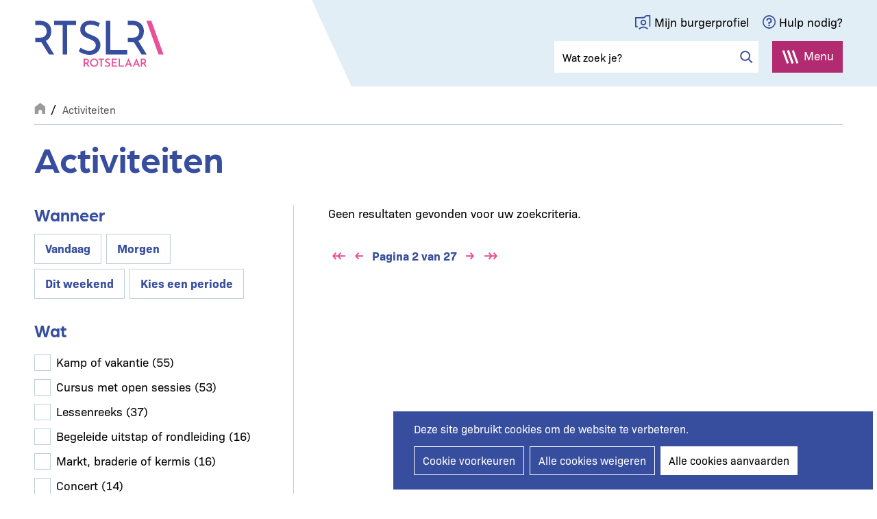

--- FILE ---
content_type: text/html; charset=UTF-8
request_url: https://www.rotselaar.be/activiteiten?page=1&date=&f%5B0%5D=im_field_theme_uitid%3A30&f%5B1%5D=im_field_theme_uitid%3A32&f%5B2%5D=im_field_theme_uitid%3A411&f%5B3%5D=im_field_theme_uitid%3A41&f%5B4%5D=im_field_theme_uitid%3A31&f%5B5%5D=im_field_theme_uitid%3A399
body_size: 11211
content:
<!DOCTYPE html>
<html lang="nl" dir="ltr" prefix="og: https://ogp.me/ns#">
  <head>
    <meta charset="utf-8" />
<noscript><style>form.antibot * :not(.antibot-message) { display: none !important; }</style>
</noscript><link rel="canonical" href="https://www.rotselaar.be/activiteiten" />
<meta property="og:site_name" content="Rotselaar" />
<meta property="og:type" content="website" />
<meta property="og:url" content="https://www.rotselaar.be/activiteiten" />
<meta property="og:image" content="https://www.rotselaar.be/themes/custom/epsenkaas_theme/images/og/og-image.png" />
<meta name="MobileOptimized" content="width" />
<meta name="HandheldFriendly" content="true" />
<meta name="viewport" content="width=device-width, initial-scale=1.0" />

    <title>Activiteiten | Rotselaar</title>
      <link rel="stylesheet" href="https://use.typekit.net/grn7oun.css">
      <link rel="apple-touch-icon" sizes="180x180" href="/themes/custom/epsenkaas_theme/images/favicons/apple-touch-icon.png">
      <link rel="icon" type="image/png" sizes="32x32" href="/themes/custom/epsenkaas_theme/images/favicons/favicon-32x32.png">
      <link rel="icon" type="image/png" sizes="16x16" href="/themes/custom/epsenkaas_theme/images/favicons/favicon-16x16.png">
      <link rel="manifest" href="/themes/custom/epsenkaas_theme/images/favicons/site.webmanifest">
      <link rel="mask-icon" href="/themes/custom/epsenkaas_theme/images/favicons/safari-pinned-tab.svg" color="#374e9e">
      <meta name="msapplication-TileColor" content="#374e9e">
      <meta name="theme-color" content="#ffffff">
     <link rel="stylesheet" media="all" href="/sites/default/files/css/css_e29jalpFDruHsviuuDYpz4g3dHLh0Y90ULV3S3DbRVU.css?delta=0&amp;language=nl&amp;theme=epsenkaas_theme&amp;include=eJx1iE0OQiEMBi-EcCRSHt8DYoGGFn9ur9GFKzczmaFhLU0L9LU_5-ouwQwr4iFTkePZ-J0aCgYWsYMoxpVIo1V0hMIzEV_UntxGcUKLyiKpGvLaQux_x-8hO3HTiuwUtI4aSVqkbfOYXRiG8Oc7faqhh0QKd2u4a_jQ95k34wXE7lAn" />
<link rel="stylesheet" media="all" href="/sites/default/files/css/css_VSwNAU__KO5O1uRvYcRopeC_FDTaeivHfHK2YBRRUlg.css?delta=1&amp;language=nl&amp;theme=epsenkaas_theme&amp;include=eJx1iE0OQiEMBi-EcCRSHt8DYoGGFn9ur9GFKzczmaFhLU0L9LU_5-ouwQwr4iFTkePZ-J0aCgYWsYMoxpVIo1V0hMIzEV_UntxGcUKLyiKpGvLaQux_x-8hO3HTiuwUtI4aSVqkbfOYXRiG8Oc7faqhh0QKd2u4a_jQ95k34wXE7lAn" />
<link rel="stylesheet" media="print" href="/sites/default/files/css/css_37S8vak_lzE8-6ey4E4uS1kCXPitAkn75zIrQQKzXSg.css?delta=2&amp;language=nl&amp;theme=epsenkaas_theme&amp;include=eJx1iE0OQiEMBi-EcCRSHt8DYoGGFn9ur9GFKzczmaFhLU0L9LU_5-ouwQwr4iFTkePZ-J0aCgYWsYMoxpVIo1V0hMIzEV_UntxGcUKLyiKpGvLaQux_x-8hO3HTiuwUtI4aSVqkbfOYXRiG8Oc7faqhh0QKd2u4a_jQ95k34wXE7lAn" />
<link rel="stylesheet" media="all" href="/sites/default/files/css/css_L7OI3dsvHQhAFs7RaEC0OoZBSEj0JcLqTFmT0-uTOrM.css?delta=3&amp;language=nl&amp;theme=epsenkaas_theme&amp;include=eJx1iE0OQiEMBi-EcCRSHt8DYoGGFn9ur9GFKzczmaFhLU0L9LU_5-ouwQwr4iFTkePZ-J0aCgYWsYMoxpVIo1V0hMIzEV_UntxGcUKLyiKpGvLaQux_x-8hO3HTiuwUtI4aSVqkbfOYXRiG8Oc7faqhh0QKd2u4a_jQ95k34wXE7lAn" />

      <script type="application/json" data-drupal-selector="drupal-settings-json">{"path":{"baseUrl":"\/","pathPrefix":"","currentPath":"activiteiten","currentPathIsAdmin":false,"isFront":false,"currentLanguage":"nl","currentQuery":{"date":"","f":["im_field_theme_uitid:30","im_field_theme_uitid:32","im_field_theme_uitid:411","im_field_theme_uitid:41","im_field_theme_uitid:31","im_field_theme_uitid:399"],"page":"1"}},"pluralDelimiter":"\u0003","suppressDeprecationErrors":true,"ajaxPageState":{"libraries":"[base64]","theme":"epsenkaas_theme","theme_token":null},"ajaxTrustedUrl":{"form_action_p_pvdeGsVG5zNF_XLGPTvYSKCf43t8qZYSwcfZl2uzM":true,"\/zoeken":true},"gtag":{"tagId":"G-MP21BB0162","consentMode":false,"otherIds":[],"events":[],"additionalConfigInfo":[]},"cookies":{"cookiesjsr":{"config":{"cookie":{"name":"cookiesjsr","expires":31536000000,"domain":"","sameSite":"Lax","secure":false},"library":{"libBasePath":"https:\/\/cdn.jsdelivr.net\/gh\/jfeltkamp\/cookiesjsr@1\/dist","libPath":"https:\/\/cdn.jsdelivr.net\/gh\/jfeltkamp\/cookiesjsr@1\/dist\/cookiesjsr.min.js","scrollLimit":0},"callback":{"method":"post","url":"\/cookies\/consent\/callback.json","headers":[]},"interface":{"openSettingsHash":"#editCookieSettings","showDenyAll":true,"denyAllOnLayerClose":false,"settingsAsLink":false,"availableLangs":["nl","en"],"defaultLang":"nl","groupConsent":false,"cookieDocs":true}},"services":{"functional":{"id":"functional","services":[{"key":"functional","type":"functional","name":"Noodzakelijke cookies","info":{"value":"\u003Ctable\u003E\r\n\t\u003Cthead\u003E\r\n\t\t\u003Ctr\u003E\r\n\t\t\t\u003Cth width=\u002215%\u0022\u003ECookie naam\u003C\/th\u003E\r\n\t\t\t\u003Cth width=\u002215%\u0022\u003EStandaard vervaltijd\u003C\/th\u003E\r\n\t\t\t\u003Cth\u003EBeschrijving\u003C\/th\u003E\r\n\t\t\u003C\/tr\u003E\r\n\t\u003C\/thead\u003E\r\n\t\u003Ctbody\u003E\r\n\t\t\u003Ctr\u003E\r\n\t\t\t\u003Ctd\u003E\u003Ccode dir=\u0022ltr\u0022 translate=\u0022no\u0022\u003ESSESS\u0026lt;ID\u0026gt;\u003C\/code\u003E\u003C\/td\u003E\r\n\t\t\t\u003Ctd\u003E1 maand\u003C\/td\u003E\r\n\t\t\t\u003Ctd\u003EAls je bent ingelogd op deze website, is een sessiecookie vereist om je browser te identificeren en te verbinden met je gebruikersaccount.\u003C\/td\u003E\r\n\t\t\u003C\/tr\u003E\r\n\t\t\u003Ctr\u003E\r\n\t\t\t\u003Ctd\u003E\u003Ccode dir=\u0022ltr\u0022 translate=\u0022no\u0022\u003Ecookiesjsr\u003C\/code\u003E\u003C\/td\u003E\r\n\t\t\t\u003Ctd\u003E1 jaar\u003C\/td\u003E\r\n\t\t\t\u003Ctd\u003EBij je eerste bezoek aan deze website werd toestemming gevraagd om gebruik te maken van verschillende diensten (ook die van derden) waarvoor gegevens in je browser moeten worden opgeslagen (cookies, lokale opslag). Je beslissingen over elke dienst (toestaan, weigeren) worden in deze cookie opgeslagen en worden bij elk bezoek aan deze website opnieuw gebruikt.\u003C\/td\u003E\r\n\t\t\u003C\/tr\u003E\r\n\t\u003C\/tbody\u003E\r\n\u003C\/table\u003E\r\n","format":"full_html"},"uri":"","needConsent":false}],"weight":1},"performance":{"id":"performance","services":[{"key":"gtag","type":"performance","name":"Google Tag Manager","info":{"value":"","format":"full_html"},"uri":"https:\/\/tagmanager.google.com\/","needConsent":true}],"weight":30},"marketing":{"id":"marketing","services":[{"key":"video","type":"marketing","name":"Video\u0027s van YouTube of Vimeo","info":{"value":"\u003Cp\u003EDeze cookies worden gebruikt om de integratie van inhoud van sociaalnetwerksites en andere platformen van derden zoals Vimeo en Youtube op onze websites mogelijk te maken. Ze kunnen activiteiten op verschillende websites traceren om een \u200b\u200bgebruikersprofiel samen te stellen. Zo kunnen ze relevantere inhoud aanbieden op andere bezochte websites.\u003C\/p\u003E\r\n\r\n\u003Cp\u003EDeze cookies worden geplaatst door Vimeo bij het inladen van een Vimeo filmpje op deze website::\u003C\/p\u003E\r\n\r\n\u003Cul\u003E\r\n\t\u003Cli\u003E__cf_bm\u003C\/li\u003E\r\n\t\u003Cli\u003Evuid\u003C\/li\u003E\r\n\u003C\/ul\u003E\r\n\r\n\u003Cp\u003EDeze cookies worden geplaatst door YouTube bij het inladen van een YouTube filmpje op deze website:\u003C\/p\u003E\r\n\r\n\u003Cul\u003E\r\n\t\u003Cli\u003ECONSENT\u003C\/li\u003E\r\n\t\u003Cli\u003EVISITOR_INFO1_LIVE\u003C\/li\u003E\r\n\t\u003Cli\u003EYSC\u003C\/li\u003E\r\n\t\u003Cli\u003EDEVICE_INFO\u003C\/li\u003E\r\n\t\u003Cli\u003E__Secure-YEC\u003C\/li\u003E\r\n\t\u003Cli\u003EPREF\u003C\/li\u003E\r\n\t\u003Cli\u003ESOCS\u003C\/li\u003E\r\n\u003C\/ul\u003E\r\n","format":"full_html"},"uri":"","needConsent":true}],"weight":30}},"translation":{"_core":{"default_config_hash":"S5qrJju_o31uC1fwXosZ8Nlja2Wps6Gn0mMCAebY1Zw"},"langcode":"nl","bannerText":"Deze site gebruikt cookies om de website te verbeteren.","privacyPolicy":"Privacybeleid","privacyUri":"\/node\/23164","imprint":"","imprintUri":"","cookieDocs":"Cookiebeleid","cookieDocsUri":"\/cookies\/documentation","officialWebsite":"Official website","denyAll":"Alle cookies weigeren","alwaysActive":"Altijd actief","settings":"Cookie voorkeuren","acceptAll":"Alle cookies aanvaarden","requiredCookies":"Noodzakelijke cookies","cookieSettings":"Cookie voorkeuren","close":"Sluiten","readMore":"Lees meer","allowed":"Toegestaan","denied":"Geweigerd","settingsAllServices":"","saveSettings":"Opslaan","default_langcode":"en","disclaimerText":"Alle cookie-informatie kan door de serviceproviders worden gewijzigd. We werken deze informatie regelmatig bij.","disclaimerTextPosition":"above","processorDetailsLabel":"","processorLabel":"Bedrijf","processorWebsiteUrlLabel":"Website","processorPrivacyPolicyUrlLabel":"Privacybeleid","processorCookiePolicyUrlLabel":"Cookiebeleid","processorContactLabel":"Contactgegevens gegevensbescherming","placeholderAcceptAllText":"Alle cookies aanvaarden","functional":{"title":"Functioneel","details":"Deze website gebruikt cookies om je surfervaring gemakkelijker te maken. Cookies zijn kleine tekstbestanden die door je browser op je apparaat worden geplaatst om bepaalde informatie op te slaan. Aan de hand van deze informatie, kan een website herkennen dat je deze eerder hebt bezocht. Deze cookies bevatten geen persoonlijke informatie."},"performance":{"title":"Analytisch","details":"Met deze cookies verbeteren we de website. We bewaren anonieme info over het surfgedrag van bezoekers."},"marketing":{"title":"Marketing","details":"Andere websites zoals YouTube gebruiken cookies als je hun video\u2019s op deze website bekijkt."}}},"cookiesTexts":{"_core":{"default_config_hash":"S5qrJju_o31uC1fwXosZ8Nlja2Wps6Gn0mMCAebY1Zw"},"langcode":"nl","bannerText":"Deze site gebruikt cookies om de website te verbeteren.","privacyPolicy":"Privacybeleid","privacyUri":"\/node\/23164","imprint":"","imprintUri":"","cookieDocs":"Cookiebeleid","cookieDocsUri":"\/cookies\/documentation","officialWebsite":"Official website","denyAll":"Alle cookies weigeren","alwaysActive":"Altijd actief","settings":"Cookie voorkeuren","acceptAll":"Alle cookies aanvaarden","requiredCookies":"Noodzakelijke cookies","cookieSettings":"Cookie voorkeuren","close":"Sluiten","readMore":"Lees meer","allowed":"Toegestaan","denied":"Geweigerd","settingsAllServices":"","saveSettings":"Opslaan","default_langcode":"en","disclaimerText":"Alle cookie-informatie kan door de serviceproviders worden gewijzigd. We werken deze informatie regelmatig bij.","disclaimerTextPosition":"above","processorDetailsLabel":"","processorLabel":"Bedrijf","processorWebsiteUrlLabel":"Website","processorPrivacyPolicyUrlLabel":"Privacybeleid","processorCookiePolicyUrlLabel":"Cookiebeleid","processorContactLabel":"Contactgegevens gegevensbescherming","placeholderAcceptAllText":"Alle cookies aanvaarden"},"services":{"analytics":{"uuid":"c5b7b802-b132-4c40-918a-c7d44bf28230","langcode":"nl","status":false,"dependencies":{"enforced":{"module":["cookies_ga"]}},"_core":{"default_config_hash":"0FSyPPXfJvmZxEpwsiSH6nipWjFfo6qZ9pP6rP9tFT0"},"id":"analytics","label":"Google Analytics","group":"performance","info":{"value":"\u003Cp\u003EVia Google Analytics volgen we het aantal bezoekers en de meest bezochte pagina\u0027s. Zo kunnen we de website optimaliseren. Dit gebeurt anoniem, er worden dus geen persoonsgegevens verzameld. Deze cookies worden geplaatst door Google Analytics:\u003C\/p\u003E\r\n\r\n\u003Cul\u003E\r\n\t\u003Cli\u003E_gid\u003C\/li\u003E\r\n\t\u003Cli\u003E_gat\u003C\/li\u003E\r\n\t\u003Cli\u003E_ga\u003C\/li\u003E\r\n\u003C\/ul\u003E\r\n","format":"full_html"},"consentRequired":true,"purpose":"","processor":"","processorContact":"","processorUrl":"","processorPrivacyPolicyUrl":"","processorCookiePolicyUrl":"","placeholderMainText":"This content is blocked because Google Analytics cookies have not been accepted.","placeholderAcceptText":"Only accept Google Analytics cookies."},"functional":{"uuid":"b7fbbf77-66ac-4244-8359-1ea25b08bb6a","langcode":"nl","status":true,"dependencies":[],"_core":{"default_config_hash":"SQkYKY9U6xYDPAOC32rgkrIzkd688kRsm9g25mWdcvM"},"id":"functional","label":"Noodzakelijke cookies","group":"functional","info":{"value":"\u003Ctable\u003E\r\n\t\u003Cthead\u003E\r\n\t\t\u003Ctr\u003E\r\n\t\t\t\u003Cth width=\u002215%\u0022\u003ECookie naam\u003C\/th\u003E\r\n\t\t\t\u003Cth width=\u002215%\u0022\u003EStandaard vervaltijd\u003C\/th\u003E\r\n\t\t\t\u003Cth\u003EBeschrijving\u003C\/th\u003E\r\n\t\t\u003C\/tr\u003E\r\n\t\u003C\/thead\u003E\r\n\t\u003Ctbody\u003E\r\n\t\t\u003Ctr\u003E\r\n\t\t\t\u003Ctd\u003E\u003Ccode dir=\u0022ltr\u0022 translate=\u0022no\u0022\u003ESSESS\u0026lt;ID\u0026gt;\u003C\/code\u003E\u003C\/td\u003E\r\n\t\t\t\u003Ctd\u003E1 maand\u003C\/td\u003E\r\n\t\t\t\u003Ctd\u003EAls je bent ingelogd op deze website, is een sessiecookie vereist om je browser te identificeren en te verbinden met je gebruikersaccount.\u003C\/td\u003E\r\n\t\t\u003C\/tr\u003E\r\n\t\t\u003Ctr\u003E\r\n\t\t\t\u003Ctd\u003E\u003Ccode dir=\u0022ltr\u0022 translate=\u0022no\u0022\u003Ecookiesjsr\u003C\/code\u003E\u003C\/td\u003E\r\n\t\t\t\u003Ctd\u003E1 jaar\u003C\/td\u003E\r\n\t\t\t\u003Ctd\u003EBij je eerste bezoek aan deze website werd toestemming gevraagd om gebruik te maken van verschillende diensten (ook die van derden) waarvoor gegevens in je browser moeten worden opgeslagen (cookies, lokale opslag). Je beslissingen over elke dienst (toestaan, weigeren) worden in deze cookie opgeslagen en worden bij elk bezoek aan deze website opnieuw gebruikt.\u003C\/td\u003E\r\n\t\t\u003C\/tr\u003E\r\n\t\u003C\/tbody\u003E\r\n\u003C\/table\u003E\r\n","format":"full_html"},"consentRequired":false,"purpose":"Essential functional cookies to provide general functionality","processor":"","processorContact":"","processorUrl":"","processorPrivacyPolicyUrl":"","processorCookiePolicyUrl":"","placeholderMainText":"This content is blocked because required functional cookies have not been accepted.","placeholderAcceptText":"Only accept required functional cookies."},"gtag":{"uuid":"c40c7f9c-e568-4f49-830e-d3a41e4da6c4","langcode":"nl","status":true,"dependencies":{"enforced":{"module":["cookies_gtag"]}},"_core":{"default_config_hash":"7HPZmYzvSh88UPC5m1t6aIhga2PFF3rTbm4CPqrEJ1I"},"id":"gtag","label":"Google Tag Manager","group":"performance","info":{"value":"","format":"full_html"},"consentRequired":true,"purpose":"Optimaliseren van de werking van de website","processor":"","processorContact":"","processorUrl":"https:\/\/tagmanager.google.com\/","processorPrivacyPolicyUrl":"https:\/\/policies.google.com\/privacy","processorCookiePolicyUrl":"","placeholderMainText":"This content is blocked because Google Tag Manager cookies have not been accepted.","placeholderAcceptText":"Only accept Google Tag Manager cookies."},"video":{"uuid":"b48f9915-1e9f-46d4-b636-0c470dd62010","langcode":"nl","status":true,"dependencies":{"enforced":{"module":["cookies_video"]}},"_core":{"default_config_hash":"-5_rAcqvovHOInTW143TXBCjn28Fvx62V6RaW1EVW6Y"},"id":"video","label":"Video\u0027s van YouTube of Vimeo","group":"marketing","info":{"value":"\u003Cp\u003EDeze cookies worden gebruikt om de integratie van inhoud van sociaalnetwerksites en andere platformen van derden zoals Vimeo en Youtube op onze websites mogelijk te maken. Ze kunnen activiteiten op verschillende websites traceren om een \u200b\u200bgebruikersprofiel samen te stellen. Zo kunnen ze relevantere inhoud aanbieden op andere bezochte websites.\u003C\/p\u003E\r\n\r\n\u003Cp\u003EDeze cookies worden geplaatst door Vimeo bij het inladen van een Vimeo filmpje op deze website::\u003C\/p\u003E\r\n\r\n\u003Cul\u003E\r\n\t\u003Cli\u003E__cf_bm\u003C\/li\u003E\r\n\t\u003Cli\u003Evuid\u003C\/li\u003E\r\n\u003C\/ul\u003E\r\n\r\n\u003Cp\u003EDeze cookies worden geplaatst door YouTube bij het inladen van een YouTube filmpje op deze website:\u003C\/p\u003E\r\n\r\n\u003Cul\u003E\r\n\t\u003Cli\u003ECONSENT\u003C\/li\u003E\r\n\t\u003Cli\u003EVISITOR_INFO1_LIVE\u003C\/li\u003E\r\n\t\u003Cli\u003EYSC\u003C\/li\u003E\r\n\t\u003Cli\u003EDEVICE_INFO\u003C\/li\u003E\r\n\t\u003Cli\u003E__Secure-YEC\u003C\/li\u003E\r\n\t\u003Cli\u003EPREF\u003C\/li\u003E\r\n\t\u003Cli\u003ESOCS\u003C\/li\u003E\r\n\u003C\/ul\u003E\r\n","format":"full_html"},"consentRequired":true,"purpose":"","processor":"","processorContact":"","processorUrl":"","processorPrivacyPolicyUrl":"","processorCookiePolicyUrl":"","placeholderMainText":"Je moet de cookies voor video\u0027s van YouTube of Vimeo aanvaarden om deze inhoud te kunnen bekijken.","placeholderAcceptText":"Deze cookies aanvaarden"}},"groups":{"functional":{"uuid":"7d398736-2433-401b-9e14-98c7404ef51b","langcode":"nl","status":true,"dependencies":[],"_core":{"default_config_hash":"aHm4Q63Ge97tcktTa_qmUqJMir45iyGY2lEvvqPW68g"},"id":"functional","label":"Functioneel","weight":1,"title":"Functioneel","details":"Deze website gebruikt cookies om je surfervaring gemakkelijker te maken. Cookies zijn kleine tekstbestanden die door je browser op je apparaat worden geplaatst om bepaalde informatie op te slaan. Aan de hand van deze informatie, kan een website herkennen dat je deze eerder hebt bezocht. Deze cookies bevatten geen persoonlijke informatie."},"marketing":{"uuid":"d7899f58-343b-4abc-a878-17589ab197c8","langcode":"nl","status":true,"dependencies":[],"_core":{"default_config_hash":"JkP6try0AxX_f4RpFEletep5NHSlVB1BbGw0snW4MO8"},"id":"marketing","label":"Marketing","weight":30,"title":"Marketing","details":"Andere websites zoals YouTube gebruiken cookies als je hun video\u2019s op deze website bekijkt."},"performance":{"uuid":"6c5b266e-5f26-4e6a-921d-327859bb5c68","langcode":"nl","status":true,"dependencies":[],"_core":{"default_config_hash":"Jv3uIJviBj7D282Qu1ZpEQwuOEb3lCcDvx-XVHeOJpw"},"id":"performance","label":"Analytisch","weight":30,"title":"Analytisch","details":"Met deze cookies verbeteren we de website. We bewaren anonieme info over het surfgedrag van bezoekers."},"social":{"uuid":"0a6df899-8d27-447c-91f2-a7dd32360e8c","langcode":"nl","status":true,"dependencies":[],"_core":{"default_config_hash":"vog2tbqqQHjVkue0anA0RwlzvOTPNTvP7_JjJxRMVAQ"},"id":"social","label":"Social Plugins","weight":20,"title":"Social Plugins","details":"Reactie-diensten faciliteren het indienen van reacties en het bestrijden van spam."},"video":{"uuid":"60ce664a-d93f-440b-89e2-697168bbdea3","langcode":"nl","status":true,"dependencies":[],"_core":{"default_config_hash":"w1WnCmP2Xfgx24xbx5u9T27XLF_ZFw5R0MlO-eDDPpQ"},"id":"video","label":"Videos","weight":40,"title":"Video","details":"Video sharing-services helpen om verrijkte media aan de site toe te voegen en de zichtbaarheid ervan te vergroten."}}},"facets_views_ajax":{"facets_summary_ajax":{"facets_summary_id":"facet_summary","view_id":"event","current_display_id":"block_1","ajax_path":"\/views\/ajax"}},"antibot":{"forms":{"webform-submission-nieuwsbrief-paragraph-2548-add-form":{"id":"webform-submission-nieuwsbrief-paragraph-2548-add-form","key":"Up3tsOVMZHRB1EU-KhT1dPlxWx1QMes_CmI2BbNwVDl"}}},"search_api_autocomplete":{"search_api_search":{"auto_submit":true}},"user":{"uid":0,"permissionsHash":"988264a6fc716f689093edca3e404491ae97dfa221aab02ecd90cb8853d37c11"}}</script>
<script src="/sites/default/files/js/js_DD7Wnnq_1nUAJ6JgyOEiFmNK3DmNtMR4YTEliSKFcXg.js?scope=header&amp;delta=0&amp;language=nl&amp;theme=epsenkaas_theme&amp;include=[base64]"></script>
<script src="/modules/contrib/cookies/js/cookiesjsr.conf.js?v=11.2.10" defer></script>
<script src="/modules/contrib/google_tag/js/gtag.js?t7oi52" type="text/plain" id="cookies_gtag_gtag" data-cookieconsent="gtag"></script>

  </head>
  <body class="role-anonymous path-activiteiten">
        <a href="#main-content" class="visually-hidden focusable skip-link">
      Overslaan en naar de inhoud gaan
    </a>
    
      <div class="dialog-off-canvas-main-canvas" data-off-canvas-main-canvas>
    

  

<div class="page-wrapper">

      <header class="main-header" role="banner">
      <script src="https://prod.widgets.burgerprofiel.vlaanderen.be/api/v1/node_modules/@govflanders/vl-widget-polyfill/dist/index.js"></script>
      <script src="https://prod.widgets.burgerprofiel.vlaanderen.be/api/v1/node_modules/@govflanders/vl-widget-client/dist/index.js"></script>
      <script src=https://prod.widgets.burgerprofiel.vlaanderen.be/api/v1/widget/53ef2da3-2f09-47d1-9e7a-b93939d18c83/embed></script>

      <div class="container">
        <div id="block-epsenkaas-theme-branding" class="block block-system block-system-branding-block">
    
        
          <div class="logo-wrapper">
        <a class="site-logo" href="/" title="Home" rel="home">
            <img src="/themes/custom/epsenkaas_theme/logo.svg" alt="Home" />
        </a>
    </div>
  </div>
<div id="block-headermenu" class="block block-project block-ek-menu-block">
    
        
        <div class="header">
  <div class="header__top">
    <a href="https://www.burgerprofiel.be/" target="_blank" class="link--burgerprofiel">Mijn burgerprofiel</a>
    <a href="#" target="_blank" class="link--help">Hulp nodig?</a>
  </div>
  <div class="header__bottom">
    <div class="search-form">
      <form class="views-exposed-form bef-exposed-form" data-drupal-selector="views-exposed-form-search-api-search-embed-1" action="/zoeken" method="get" id="views-exposed-form-search-api-search-embed-1" accept-charset="UTF-8">
  <div class="js-form-item form-item js-form-type-search-api-autocomplete form-type-search-api-autocomplete js-form-item-search form-item-search">
      
        <input placeholder="Wat zoek je?" data-drupal-selector="edit-search" data-search-api-autocomplete-search="search_api_search" class="form-autocomplete form-text" data-autocomplete-path="/search_api_autocomplete/search_api_search?display=embed_1&amp;&amp;filter=search" type="text" id="edit-search" name="search" value="" size="30" maxlength="128" />

        </div>
<div data-drupal-selector="edit-actions" class="form-actions js-form-wrapper form-wrapper" id="edit-actions--3"><input data-drupal-selector="edit-submit-search-api-search" type="submit" id="edit-submit-search-api-search" value="Zoeken" class="button js-form-submit form-submit" />
</div>



</form>

    </div>
    <button class="nav-toggle">Menu<span></span><span></span><span></span><span></span></button>
    <div class="menu-wrapper">
      <div class="inner">
        <nav class="main-menu">
          

<div class="paragraph paragraph--manual-list">


      
      <h2 class="block-title">Informatie en dienstverlening</h2>
      
  


  <div class="manual-list__wrapper count-12 display-stacked"><div class="manual-list__item"><div class="taxonomy-term taxonomy-term--type-themes taxonomy-term--view-mode-teaser">

  

  <div class="field field-name-taxonomy-term-title"><h2>
  Vrije tijd
</h2>
</div>

            <div class="text-formatted field field--name-field-overview-intro field__item"><p>GC 'de Mena', zwemzone 'de Plas', bibliotheek, wandelen en fietsen, verenigingen, sport, kinderen en jongeren.</p></div>
      
  <a href="/vrije-tijd" class="stretched-link" aria-label="Lees meer over Vrije tijd">Lees meer</a>


</div>

</div>
<div class="manual-list__item"><div class="taxonomy-term taxonomy-term--type-themes taxonomy-term--view-mode-teaser">

  

  <div class="field field-name-taxonomy-term-title"><h2>
  Bouwen en wonen
</h2>
</div>

            <div class="text-formatted field field--name-field-overview-intro field__item"><p>Omgevingsvergunning, (ver)bouwen, verhuizen, woningkwaliteit, leegstand, tweede verblijven, buren en wijk.</p></div>
      
  <a href="/bouwen-en-wonen" class="stretched-link" aria-label="Lees meer over Bouwen en wonen">Lees meer</a>


</div>

</div>
<div class="manual-list__item"><div class="taxonomy-term taxonomy-term--type-themes taxonomy-term--view-mode-teaser">

  

  <div class="field field-name-taxonomy-term-title"><h2>
  Mobiliteit en wegenwerken
</h2>
</div>

            <div class="text-formatted field field--name-field-overview-intro field__item"><p>Actueel overzicht vernieuwingsprojecten, signalisatievergunningen, parkeerkaart voor personen met een handicap.</p></div>
      
  <a href="/mobiliteit-en-wegenwerken" class="stretched-link" aria-label="Lees meer over Mobiliteit en wegenwerken">Lees meer</a>


</div>

</div>
<div class="manual-list__item"><div class="taxonomy-term taxonomy-term--type-themes taxonomy-term--view-mode-teaser">

  

  <div class="field field-name-taxonomy-term-title"><h2>
  Afval en milieu
</h2>
</div>

            <div class="text-formatted field field--name-field-overview-intro field__item"><p>Huisvuilophaling, containers, recyclagepark, zwerfvuil, klimaat, dieren.</p></div>
      
  <a href="/afval-en-milieu" class="stretched-link" aria-label="Lees meer over Afval en milieu">Lees meer</a>


</div>

</div>
<div class="manual-list__item"><div class="taxonomy-term taxonomy-term--type-themes taxonomy-term--view-mode-teaser">

  

  <div class="field field-name-taxonomy-term-title"><h2>
  Ondernemen en werken
</h2>
</div>

            <div class="text-formatted field field--name-field-overview-intro field__item"><p>Vacatures, ondernemersgids, nieuwsbrief ondernemers, administratie, cadeaubon, promotie.</p></div>
      
  <a href="/ondernemen-en-werken" class="stretched-link" aria-label="Lees meer over Ondernemen en werken">Lees meer</a>


</div>

</div>
<div class="manual-list__item"><div class="taxonomy-term taxonomy-term--type-themes taxonomy-term--view-mode-teaser">

  

  <div class="field field-name-taxonomy-term-title"><h2>
  Identiteit, rijbewijs en reizen
</h2>
</div>

            <div class="text-formatted field field--name-field-overview-intro field__item"><p>Identiteitskaart (eID), kids-ID, rijbewijs aanvragen, reispas, uittreksel strafregister, vreemdelingenkaart.</p></div>
      
  <a href="/identiteit-rijbewijs-en-reizen" class="stretched-link" aria-label="Lees meer over Identiteit, rijbewijs en reizen">Lees meer</a>


</div>

</div>
<div class="manual-list__item"><div class="taxonomy-term taxonomy-term--type-themes taxonomy-term--view-mode-teaser">

  

  <div class="field field-name-taxonomy-term-title"><h2>
  Geboorte en overlijden
</h2>
</div>

            <div class="text-formatted field field--name-field-overview-intro field__item"><p>Aangifte geboorte, uittreksel geboorteakten, wilsverklaringen, overlijden aangeven, begraafplaatsen.</p></div>
      
  <a href="/geboorte-en-overlijden" class="stretched-link" aria-label="Lees meer over Geboorte en overlijden">Lees meer</a>


</div>

</div>
<div class="manual-list__item"><div class="taxonomy-term taxonomy-term--type-themes taxonomy-term--view-mode-teaser">

  

  <div class="field field-name-taxonomy-term-title"><h2>
  Trouwen en samenwonen
</h2>
</div>

            <div class="text-formatted field field--name-field-overview-intro field__item"><p>Aangifte huwelijk, echtscheiding, wettelijk samenwonen.</p></div>
      
  <a href="/trouwen-en-samenwonen" class="stretched-link" aria-label="Lees meer over Trouwen en samenwonen">Lees meer</a>


</div>

</div>
<div class="manual-list__item"><div class="taxonomy-term taxonomy-term--type-themes taxonomy-term--view-mode-teaser">

  

  <div class="field field-name-taxonomy-term-title"><h2>
  Onderwijs, opvang en gezinsondersteuning
</h2>
</div>

            <div class="text-formatted field field--name-field-overview-intro field__item"><p>Scholen en academies, kinderopvang, speelplein, sportkampen, Huis van het Kind, Fietsbieb.</p></div>
      
  <a href="/onderwijs-opvang-en-gezinsondersteuning" class="stretched-link" aria-label="Lees meer over Onderwijs, opvang en gezinsondersteuning">Lees meer</a>


</div>

</div>
<div class="manual-list__item"><div class="taxonomy-term taxonomy-term--type-themes taxonomy-term--view-mode-teaser">

  

  <div class="field field-name-taxonomy-term-title"><h2>
  Welzijn, gezondheid en veiligheid
</h2>
</div>

            <div class="text-formatted field field--name-field-overview-intro field__item"><p>Sociale, financiële en digitale hulp, diensten aan huis, sociale huisvesting, politie, wacht- en hulpdiensten.</p></div>
      
  <a href="/welzijn-gezondheid-en-veiligheid" class="stretched-link" aria-label="Lees meer over Welzijn, gezondheid en veiligheid">Lees meer</a>


</div>

</div>
<div class="manual-list__item"><div class="taxonomy-term taxonomy-term--type-themes taxonomy-term--view-mode-teaser">

  

  <div class="field field-name-taxonomy-term-title"><h2>
  Bestuur en organisatie
</h2>
</div>

            <div class="text-formatted field field--name-field-overview-intro field__item"><p>Bestuursorganen en contacten, openbaarheid van bestuur, bekendmakingen reglementen, digitaal archief 'trots'.</p></div>
      
  <a href="/bestuur-en-organisatie" class="stretched-link" aria-label="Lees meer over Bestuur en organisatie">Lees meer</a>


</div>

</div>
<div class="manual-list__item"><article  class="paragraph paragraph--manual-list-free-content">

  <div class="teaser-inner">
    
          <div class="teaser__content">
            
      <h2>Meer</h2>
      
  

<div class="field field-name-field-text"><ul><li><a href="https://www.rotselaar.be/product-type/papieren-en-attesten" data-entity-type="taxonomy_term" data-entity-uuid="b9dc7b07-a5e1-48aa-9241-c37b35974620" data-entity-substitution="canonical" title="Papieren en attesten">Papieren en attesten</a></li><li><a href="https://www.rotselaar.be/product-type/vergunningen-en-toelatingen" data-entity-type="taxonomy_term" data-entity-uuid="9bb3b266-e123-4053-8463-494af58cc1ae" data-entity-substitution="canonical" title="Vergunningen en toelatingen">Vergunningen en toelatingen</a></li><li><a href="https://www.rotselaar.be/product-type/belastingen-en-retributies">Belastingen en retributies</a></li><li><a href="https://www.rotselaar.be/product-type/premies-en-subsidies" data-entity-type="taxonomy_term" data-entity-uuid="4155c612-cce3-45dc-adc2-f7b19f883275" data-entity-substitution="canonical" title="Premies en subsidies">Premies en subsidies</a></li></ul></div>

      </div>
      </div>

</article>

</div>
</div>


</div>


          <div class="links">
            <a href="/zoeken" class="btn--white --mobile">Zoeken</a>
            <a href="https://www.burgerprofiel.be/" target="_blank" class="link--burgerprofiel">Mijn burgerprofiel</a>
            <a href="#" target="_blank" class="link--help">Hulp nodig?</a>
          </div>
        </nav>
      </div>
    </div>
  </div>
</div>



  </div>


      </div>
    </header>
  
      <div id="block-epsenkaas-theme-breadcrumbs" class="block block-system block-system-breadcrumb-block">
    
        
          <nav class="nav-breadcrumbs" role="navigation" aria-labelledby="system-breadcrumb">
    <h2 id="system-breadcrumb" class="visually-hidden">Breadcrumb</h2>
    <ul class="breadcrumbs list-reset">
          <li class="breadcrumbs__item">
                  <a href="/" class="breadcrumbs__item--link">Home</a>
              </li>
          <li class="breadcrumbs__item">
                  <span class="breadcrumbs__item--link">Activiteiten</span>
              </li>
        </ul>
  </nav>

  </div>


  
  

  <div class="main-wrapper">

    
        
                <main role="main" class="main">
        
                      <div data-drupal-messages-fallback class="hidden"></div>


          
          <a id="main-content" tabindex="-1"></a> 
          <div id="block-epsenkaas-theme-title" class="block block-core block-page-title-block">
    
        
        
  <h1 class="page-title">Activiteiten</h1>


  </div>
<div id="block-epsenkaas-theme-content" class="block block-system block-system-main-block">
    
        
        <div >

      
  
  <div class="page-with-filter__wrapper">

          <div class="page-with-filter__sidebar">
        <button class="mobile-show-filters">Resultaten verfijnen</button>
        <button class="mobile-hide-filters hidden">Filters verbergen</button>
        <div class="filters-wrapper">
        <div class="block block-project-openinghours block-project-openinghours-date-filter">
    
        
        <div class="item-list"><h3>Wanneer</h3><ul><li><a href="/activiteiten?f%5B0%5D=im_field_theme_uitid%3A30&amp;f%5B1%5D=im_field_theme_uitid%3A32&amp;f%5B2%5D=im_field_theme_uitid%3A411&amp;f%5B3%5D=im_field_theme_uitid%3A41&amp;f%5B4%5D=im_field_theme_uitid%3A31&amp;f%5B5%5D=im_field_theme_uitid%3A399&amp;date=today" rel="nofollow">Vandaag</a></li><li><a href="/activiteiten?f%5B0%5D=im_field_theme_uitid%3A30&amp;f%5B1%5D=im_field_theme_uitid%3A32&amp;f%5B2%5D=im_field_theme_uitid%3A411&amp;f%5B3%5D=im_field_theme_uitid%3A41&amp;f%5B4%5D=im_field_theme_uitid%3A31&amp;f%5B5%5D=im_field_theme_uitid%3A399&amp;date=tomorrow" rel="nofollow">Morgen</a></li><li><a href="/activiteiten?f%5B0%5D=im_field_theme_uitid%3A30&amp;f%5B1%5D=im_field_theme_uitid%3A32&amp;f%5B2%5D=im_field_theme_uitid%3A411&amp;f%5B3%5D=im_field_theme_uitid%3A41&amp;f%5B4%5D=im_field_theme_uitid%3A31&amp;f%5B5%5D=im_field_theme_uitid%3A399&amp;date=weekend" rel="nofollow">Dit weekend</a></li><li><a href="/activiteiten?f%5B0%5D=im_field_theme_uitid%3A30&amp;f%5B1%5D=im_field_theme_uitid%3A32&amp;f%5B2%5D=im_field_theme_uitid%3A411&amp;f%5B3%5D=im_field_theme_uitid%3A41&amp;f%5B4%5D=im_field_theme_uitid%3A31&amp;f%5B5%5D=im_field_theme_uitid%3A399" class="date-range-filter-link" rel="nofollow">Kies een periode</a></li></ul></div><form class="date-range-filter-form visually-hidden" data-drupal-selector="project-openinghours-date-filter-form" action="/activiteiten?date=&amp;f%5B0%5D=im_field_theme_uitid%3A30&amp;f%5B1%5D=im_field_theme_uitid%3A32&amp;f%5B2%5D=im_field_theme_uitid%3A411&amp;f%5B3%5D=im_field_theme_uitid%3A41&amp;f%5B4%5D=im_field_theme_uitid%3A31&amp;f%5B5%5D=im_field_theme_uitid%3A399&amp;page=1" method="post" id="project-openinghours-date-filter-form" accept-charset="UTF-8">
  <div class="js-form-item form-item js-form-type-date form-type-date js-form-item-from form-item-from">
      <label for="edit-from">From</label>
        <input type="date" min="2025-12-27" class="startdate form-date" placeholder="From" data-drupal-selector="edit-from" id="edit-from" name="from" value="" />

        </div>
<div class="js-form-item form-item js-form-type-date form-type-date js-form-item-to form-item-to">
      <label for="edit-to">To</label>
        <input type="date" min="2025-12-27" class="enddate form-date" placeholder="To" data-drupal-selector="edit-to" id="edit-to" name="to" value="" />

        </div>
<input data-drupal-selector="edit-submit" type="submit" id="edit-submit" name="op" value="Zoeken" class="button js-form-submit form-submit" />
<input autocomplete="off" data-drupal-selector="form-tamlp33bmg4juisk8jctkynwguskzypo3nz-xqx8srw" type="hidden" name="form_build_id" value="form-tamLp33bMg4JUISk8JcTKYNwgUSKzYpO3nZ-XqX8srw" />
<input data-drupal-selector="edit-project-openinghours-date-filter-form" type="hidden" name="form_id" value="project_openinghours_date_filter_form" />

</form>

  </div>
<div class="facet-inactive block-facet--checkbox block block-facets block-facet-blockthema-uitdatabank">
    
        
        <div class="facets-widget-checkbox">
      <h3>Wat</h3><ul data-drupal-facet-id="thema_uitdatabank" data-drupal-facet-alias="wat" class="facet-inactive js-facets-checkbox-links item-list__checkbox"><li class="facet-item"><a href="/activiteiten?date=&amp;f%5B0%5D=wat%3A772" rel="nofollow" data-drupal-facet-item-id="wat-772" data-drupal-facet-item-value="772" data-drupal-facet-item-count="55"><span class="facet-item__value">Kamp of vakantie</span>
  <span class="facet-item__count">(55)</span>
</a></li><li class="facet-item"><a href="/activiteiten?date=&amp;f%5B0%5D=wat%3A94" rel="nofollow" data-drupal-facet-item-id="wat-94" data-drupal-facet-item-value="94" data-drupal-facet-item-count="53"><span class="facet-item__value">Cursus met open sessies</span>
  <span class="facet-item__count">(53)</span>
</a></li><li class="facet-item"><a href="/activiteiten?date=&amp;f%5B0%5D=wat%3A100" rel="nofollow" data-drupal-facet-item-id="wat-100" data-drupal-facet-item-value="100" data-drupal-facet-item-count="37"><span class="facet-item__value">Lessenreeks</span>
  <span class="facet-item__count">(37)</span>
</a></li><li class="facet-item"><a href="/activiteiten?date=&amp;f%5B0%5D=wat%3A102" rel="nofollow" data-drupal-facet-item-id="wat-102" data-drupal-facet-item-value="102" data-drupal-facet-item-count="16"><span class="facet-item__value">Begeleide uitstap of rondleiding</span>
  <span class="facet-item__count">(16)</span>
</a></li><li class="facet-item"><a href="/activiteiten?date=&amp;f%5B0%5D=wat%3A93" rel="nofollow" data-drupal-facet-item-id="wat-93" data-drupal-facet-item-value="93" data-drupal-facet-item-count="16"><span class="facet-item__value">Markt, braderie of kermis</span>
  <span class="facet-item__count">(16)</span>
</a></li><li class="facet-item"><a href="/activiteiten?date=&amp;f%5B0%5D=wat%3A96" rel="nofollow" data-drupal-facet-item-id="wat-96" data-drupal-facet-item-value="96" data-drupal-facet-item-count="14"><span class="facet-item__value">Concert</span>
  <span class="facet-item__count">(14)</span>
</a></li><li class="facet-item"><a href="/activiteiten?date=&amp;f%5B0%5D=wat%3A95" rel="nofollow" data-drupal-facet-item-id="wat-95" data-drupal-facet-item-value="95" data-drupal-facet-item-count="14"><span class="facet-item__value">Sportactiviteit</span>
  <span class="facet-item__count">(14)</span>
</a></li><li class="facet-item"><a href="/activiteiten?date=&amp;f%5B0%5D=wat%3A105" rel="nofollow" data-drupal-facet-item-id="wat-105" data-drupal-facet-item-value="105" data-drupal-facet-item-count="11"><span class="facet-item__value">Theatervoorstelling</span>
  <span class="facet-item__count">(11)</span>
</a></li><li class="facet-item"><a href="/activiteiten?date=&amp;f%5B0%5D=wat%3A101" rel="nofollow" data-drupal-facet-item-id="wat-101" data-drupal-facet-item-value="101" data-drupal-facet-item-count="10"><span class="facet-item__value">Eet- of drankfestijn</span>
  <span class="facet-item__count">(10)</span>
</a></li><li class="facet-item"><a href="/activiteiten?date=&amp;f%5B0%5D=wat%3A91" rel="nofollow" data-drupal-facet-item-id="wat-91" data-drupal-facet-item-value="91" data-drupal-facet-item-count="10"><span class="facet-item__value">Tentoonstelling</span>
  <span class="facet-item__count">(10)</span>
</a></li><li class="facet-item"><a href="/activiteiten?date=&amp;f%5B0%5D=wat%3A92" rel="nofollow" data-drupal-facet-item-id="wat-92" data-drupal-facet-item-value="92" data-drupal-facet-item-count="8"><span class="facet-item__value">Fiets- of wandelroute</span>
  <span class="facet-item__count">(8)</span>
</a></li><li class="facet-item"><a href="/activiteiten?date=&amp;f%5B0%5D=wat%3A104" rel="nofollow" data-drupal-facet-item-id="wat-104" data-drupal-facet-item-value="104" data-drupal-facet-item-count="6"><span class="facet-item__value">Lezing of congres</span>
  <span class="facet-item__count">(6)</span>
</a></li><li class="facet-item"><a href="/activiteiten?date=&amp;f%5B0%5D=wat%3A90" rel="nofollow" data-drupal-facet-item-id="wat-90" data-drupal-facet-item-value="90" data-drupal-facet-item-count="5"><span class="facet-item__value">Festiviteit</span>
  <span class="facet-item__count">(5)</span>
</a></li><li class="facet-item"><a href="/activiteiten?date=&amp;f%5B0%5D=wat%3A99" rel="nofollow" data-drupal-facet-item-id="wat-99" data-drupal-facet-item-value="99" data-drupal-facet-item-count="4"><span class="facet-item__value">Spel of quiz</span>
  <span class="facet-item__count">(4)</span>
</a></li><li class="facet-item"><a href="/activiteiten?date=&amp;f%5B0%5D=wat%3A98" rel="nofollow" data-drupal-facet-item-id="wat-98" data-drupal-facet-item-value="98" data-drupal-facet-item-count="2"><span class="facet-item__value">Beurs</span>
  <span class="facet-item__count">(2)</span>
</a></li><li class="facet-item"><a href="/activiteiten?date=&amp;f%5B0%5D=wat%3A97" rel="nofollow" data-drupal-facet-item-id="wat-97" data-drupal-facet-item-value="97" data-drupal-facet-item-count="1"><span class="facet-item__value">Festival</span>
  <span class="facet-item__count">(1)</span>
</a></li></ul>
</div>

  </div>

        </div>
      </div>
    
          <div class="page-with-filter__content">
        

  
<div data-drupal-facets-summary-id="facet_summary" class="block block-facets-summary block-facets-summary-blockfacet-summary empty-summary">

  

    

      
  
</div>
<div class="block block-embed-view-block block-embed-view-blockevent">
    
        
        <div class="views-element-container">
<div class="view view--event">
  
    

  
  
      <div class="view__empty">
      Geen resultaten gevonden voor uw zoekcriteria.
    </div>
  
        <nav class="pager" role="navigation" aria-labelledby="pagination-heading">
    <h4 id="pagination-heading" class="visually-hidden">Paginering</h4>
    <ul class="pager__items js-pager__items">
                    <li class="pager__item pager__item--first">
          <a href="?date=&amp;f%5B0%5D=im_field_theme_uitid%3A30&amp;f%5B1%5D=im_field_theme_uitid%3A32&amp;f%5B2%5D=im_field_theme_uitid%3A411&amp;f%5B3%5D=im_field_theme_uitid%3A41&amp;f%5B4%5D=im_field_theme_uitid%3A31&amp;f%5B5%5D=im_field_theme_uitid%3A399&amp;page=0" title="Ga naar eerste pagina">
            <span class="visually-hidden">Eerste pagina</span>
            <span aria-hidden="true">« First</span>
          </a>
        </li>
                          <li class="pager__item pager__item--previous">
          <a href="?date=&amp;f%5B0%5D=im_field_theme_uitid%3A30&amp;f%5B1%5D=im_field_theme_uitid%3A32&amp;f%5B2%5D=im_field_theme_uitid%3A411&amp;f%5B3%5D=im_field_theme_uitid%3A41&amp;f%5B4%5D=im_field_theme_uitid%3A31&amp;f%5B5%5D=im_field_theme_uitid%3A399&amp;page=0" title="Ga naar vorige pagina" rel="prev">
            <span class="visually-hidden">Vorige pagina</span>
            <span aria-hidden="true">‹‹</span>
          </a>
        </li>
      

      <li class="pager__total">
        Pagina 2 van 27      </li>


                    <li class="pager__item pager__item--next">
          <a href="?date=&amp;f%5B0%5D=im_field_theme_uitid%3A30&amp;f%5B1%5D=im_field_theme_uitid%3A32&amp;f%5B2%5D=im_field_theme_uitid%3A411&amp;f%5B3%5D=im_field_theme_uitid%3A41&amp;f%5B4%5D=im_field_theme_uitid%3A31&amp;f%5B5%5D=im_field_theme_uitid%3A399&amp;page=2" title="Ga naar volgende pagina" rel="next">
            <span class="visually-hidden">Volgende pagina</span>
            <span aria-hidden="true">››</span>
          </a>
        </li>
                          <li class="pager__item pager__item--last">
          <a href="?date=&amp;f%5B0%5D=im_field_theme_uitid%3A30&amp;f%5B1%5D=im_field_theme_uitid%3A32&amp;f%5B2%5D=im_field_theme_uitid%3A411&amp;f%5B3%5D=im_field_theme_uitid%3A41&amp;f%5B4%5D=im_field_theme_uitid%3A31&amp;f%5B5%5D=im_field_theme_uitid%3A399&amp;page=26" title="Ga naar laatste pagina">
            <span class="visually-hidden">Laatste pagina</span>
            <span aria-hidden="true">Last »</span>
          </a>
        </li>
          </ul>
  </nav>

          </div>
</div>

  </div>

      </div>
    
  </div>

</div>

  </div>



        </main>

        
      
  </div>

  <footer class="main-footer" role="contentinfo">
    <div class="container">
      <div id="block-config-pages" class="footer--col footer__newsletter block block-config-pages block-config-pages-block">
    
            <h2>Ontvang onze nieuwsbrief</h2>
        
        <div class="config-pages config-pages--type-newsletter config-pages--view-mode-full">

  

  
  <div class="paragraph paragraph--form">

  

  
            <div class="field field--name-field-form field__item"><form class="webform-submission-form webform-submission-add-form webform-submission-nieuwsbrief-form webform-submission-nieuwsbrief-add-form webform-submission-nieuwsbrief-paragraph-2548-form webform-submission-nieuwsbrief-paragraph-2548-add-form js-webform-unsaved js-webform-details-toggle webform-details-toggle antibot" data-drupal-selector="webform-submission-nieuwsbrief-paragraph-2548-add-form" data-action="/activiteiten?date=&amp;f%5B0%5D=im_field_theme_uitid%3A30&amp;f%5B1%5D=im_field_theme_uitid%3A32&amp;f%5B2%5D=im_field_theme_uitid%3A411&amp;f%5B3%5D=im_field_theme_uitid%3A41&amp;f%5B4%5D=im_field_theme_uitid%3A31&amp;f%5B5%5D=im_field_theme_uitid%3A399&amp;page=1" action="/antibot" method="post" id="webform-submission-nieuwsbrief-paragraph-2548-add-form" accept-charset="UTF-8">
  
  <noscript>
  <div class="antibot-no-js antibot-message antibot-message-warning">JavaScript moet ingeschakeld zijn om dit formulier te kunnen gebruiken.</div>
</noscript>
<div class="js-webform-type-email webform-type-email js-form-item form-item js-form-type-email form-type-email js-form-item-e-mailadres form-item-e-mailadres">
      <label for="edit-e-mailadres" class="js-form-required form-required">E-mailadres</label>
        <input data-drupal-selector="edit-e-mailadres" type="email" id="edit-e-mailadres" name="e_mailadres" value="" size="60" maxlength="254" placeholder="Vul je mailadres in en druk op &#039;inschrijven&#039;" class="form-email required" required="required" />

        </div>
<div data-drupal-selector="edit-actions" class="form-actions webform-actions js-form-wrapper form-wrapper" id="edit-actions"><input class="webform-button--submit button button--primary js-form-submit form-submit" data-drupal-selector="edit-actions-submit" type="submit" id="edit-actions-submit" name="op" value="Inschrijven" />

</div>
<input autocomplete="off" data-drupal-selector="form-chmo755kn3jew9i7io0vpj1wb9mjw6sjxeda2jm-fjg" type="hidden" name="form_build_id" value="form-cHMO755KN3Jew9I7iO0VPj1Wb9MJW6sJxeDA2Jm-fjg" />
<input data-drupal-selector="edit-webform-submission-nieuwsbrief-paragraph-2548-add-form" type="hidden" name="form_id" value="webform_submission_nieuwsbrief_paragraph_2548_add_form" />
<input data-drupal-selector="edit-antibot-key" type="hidden" name="antibot_key" value="" />


  
</form>
</div>
      

</div>




</div>


  </div>


    </div>
  </footer>

      <div class="subfooter" role="contentinfo">
      <nav role="navigation" aria-labelledby="block-epsenkaas-theme-footer-menu" id="block-epsenkaas-theme-footer" class="block block-menu navigation menu--footer">
            
  <h2 class="visually-hidden" id="block-epsenkaas-theme-footer-menu">Footer</h2>
  

        
                <ul class="menu menu--level-1">
                    <li class="menu-item">
        <a href="/privacybeleid" data-drupal-link-system-path="node/3476">Privacybeleid</a>
              </li>
                <li class="menu-item">
        <a href="/gebruiksvoorwaarden" data-drupal-link-system-path="node/3477">Gebruiksvoorwaarden</a>
              </li>
        </ul>
  


  </nav>


    </div>
  
  <div id="block-cookiesui" class="block block-cookies block-cookies-ui-block">
    
        
        <div id="cookiesjsr"></div>

  </div>



</div>
<div class="backdrop"></div>

  </div>

    
    <script src="/core/assets/vendor/jquery/jquery.min.js?v=4.0.0-rc.1"></script>
<script src="/sites/default/files/js/js_tbAYxUqFj69u9g1fmTBUo1gmtNVIMXp_u3DtdNVMAUQ.js?scope=footer&amp;delta=1&amp;language=nl&amp;theme=epsenkaas_theme&amp;include=[base64]"></script>
<script src="https://cdn.jsdelivr.net/gh/jfeltkamp/cookiesjsr@1/dist/cookiesjsr-preloader.min.js" defer></script>
<script src="/sites/default/files/js/js_tLwMEuvJ4gTRrKSMQ3cHhN-S9fbvaC4W2VePe2ALd4s.js?scope=footer&amp;delta=3&amp;language=nl&amp;theme=epsenkaas_theme&amp;include=[base64]"></script>
<script src="/modules/contrib/google_tag/js/gtag.ajax.js?t7oi52" type="text/plain" id="cookies_gtag_gtag_ajax" data-cookieconsent="gtag"></script>
<script src="/sites/default/files/js/js_1PeuVkiuAxFsW_qhlJH0dFQ3rVCvZHOHqx3cEa2O0Qs.js?scope=footer&amp;delta=5&amp;language=nl&amp;theme=epsenkaas_theme&amp;include=[base64]"></script>

  </body>
</html>


--- FILE ---
content_type: image/svg+xml
request_url: https://www.rotselaar.be/themes/custom/epsenkaas_theme/images/logo/logo-mark.svg
body_size: 315
content:
<svg width="26" height="24" xmlns="http://www.w3.org/2000/svg"><g id="design" stroke="none" stroke-width="1" fill="none" fill-rule="evenodd"><g id="homepage" transform="translate(-106 -3257)"><g id="footer" transform="translate(0 3235)"><g id="logo-mark" transform="translate(106 22)"><path d="M7.557 14.34c1.323-.641 2.307-1.582 2.948-2.822.639-1.238.96-2.6.96-4.082 0-1.571-.358-2.916-1.074-4.034C9.673 2.284 8.685 1.44 7.426.862 6.166.289 4.734 0 3.126 0H0v3.087h3.648c1.042 0 1.906.228 2.59.68.683.454 1.183 1.024 1.499 1.71a4.99 4.99 0 01.471 2.092 4.756 4.756 0 01-1.124 3.12c-.75.908-1.97 1.36-3.664 1.36H0v3.122h3.485c.346 0 .608-.013.782-.033L9.803 24h3.682l-5.928-9.66z" id="Fill-6" fill="#374E9E"/><path id="Fill-11" fill="#EA5097" d="M13.235 0l8.681 24h3.542L16.777 0z"/></g></g></g></g></svg>

--- FILE ---
content_type: image/svg+xml
request_url: https://www.rotselaar.be/themes/custom/epsenkaas_theme/images/icons/application/filter.svg
body_size: 138
content:
<svg width="18" height="20" xmlns="http://www.w3.org/2000/svg"><g id="design" stroke="none" stroke-width="1" fill="none" fill-rule="evenodd"><g id="film-zoeken" transform="translate(-432 -493)" fill="#FFF" fill-rule="nonzero"><g id="filter" transform="translate(432 493)"><path d="M12 16v1h-2v3H9v-3H6.96v-1H12zM3 8v12H2V8h1zm13 4v8h-1v-8h1zM10 0v13H9V0h1zm6 0v8h2v1.01h-4.985V8H15V0h1zM3 0v4h2.047v1H0V4h2V0h1z" id="Combined-Shape"/></g></g></g></svg>

--- FILE ---
content_type: image/svg+xml
request_url: https://www.rotselaar.be/themes/custom/epsenkaas_theme/images/icons/application/pager--prev.svg
body_size: 193
content:
<svg width="12" height="11" xmlns="http://www.w3.org/2000/svg"><g id="design" stroke="none" stroke-width="1" fill="none" fill-rule="evenodd"><g id="homepage,-zoeken-autosuggest" transform="translate(-846 -1740)" fill="#EA5097" fill-rule="nonzero"><g id="informatie-en-dienstverlening" transform="translate(107 1045)"><g id="item" transform="translate(405 544)"><g id="arrow-link" transform="translate(334 151)"><path id="Path" transform="matrix(0 -1 -1 0 11.38 11.38)" d="M6 11.38l.671-.583 4.708-4.094-1.342-1.54-3.014 2.622V-.62H4.978v8.405L1.962 5.162.62 6.704l4.708 4.093z"/></g></g></g></g></g></svg>